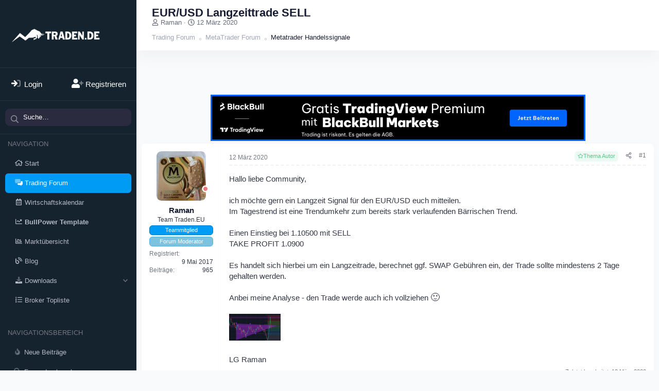

--- FILE ---
content_type: text/html; charset=utf-8
request_url: https://www.traden.de/forum/thema/eur-usd-langzeittrade-sell.4608/
body_size: 18194
content:
<!DOCTYPE html>
<html id="XF" lang="de-DE" dir="LTR"
	data-xf="2.3"
	data-app="public"
	
	
	data-template="thread_view"
	data-container-key="node-86"
	data-content-key="thread-4608"
	data-logged-in="false"
	data-cookie-prefix="xf_"
	data-csrf="1768608502,0b10d7c9ab8b6e1a7e92bc7772dee1c2"
	class="has-no-js template-thread_view"
	>
<head>
	
	
	

	<meta charset="utf-8" />
	<title>EUR/USD Langzeittrade SELL | Trading Forum | Gemeinsam mehr erreichen! ‍‍‍‍‍</title>
	<link rel="manifest" href="/forum/webmanifest.php">

	<meta http-equiv="X-UA-Compatible" content="IE=Edge" />
	<meta name="viewport" content="width=device-width, initial-scale=1, viewport-fit=cover">

	
		
			
				<meta name="theme-color" content="#009ef7" />
			
		
	

	<meta name="apple-mobile-web-app-title" content="TradenDE">
	

	
		
		<meta name="description" content="Hallo liebe Community,

ich möchte gern ein Langzeit Signal für den EUR/USD euch mitteilen.
Im Tagestrend ist eine Trendumkehr zum bereits stark..." />
		<meta property="og:description" content="Hallo liebe Community,

ich möchte gern ein Langzeit Signal für den EUR/USD euch mitteilen.
Im Tagestrend ist eine Trendumkehr zum bereits stark verlaufenden Bärrischen Trend.

Einen Einstieg bei 1.10500 mit SELL
TAKE PROFIT 1.0900

Es handelt sich hierbei um ein Langzeitrade, berechnet ggf..." />
		<meta property="twitter:description" content="Hallo liebe Community,

ich möchte gern ein Langzeit Signal für den EUR/USD euch mitteilen.
Im Tagestrend ist eine Trendumkehr zum bereits stark verlaufenden Bärrischen Trend.

Einen Einstieg bei..." />
	
	
		<meta property="og:url" content="https://www.traden.de/forum/thema/eur-usd-langzeittrade-sell.4608/" />
	
		<link rel="canonical" href="https://www.traden.de/forum/thema/eur-usd-langzeittrade-sell.4608/" />
	

	
		
	
	
	<meta property="og:site_name" content="Trading Forum | Gemeinsam mehr erreichen! ‍‍‍‍‍" />


	
	
		
	
	
	<meta property="og:type" content="website" />


	
	
		
	
	
	
		<meta property="og:title" content="EUR/USD Langzeittrade SELL" />
		<meta property="twitter:title" content="EUR/USD Langzeittrade SELL" />
	


	
	
	
	

	
	
	
		
	
	

	<link rel="stylesheet" href="/forum/css.php?css=public%3Anormalize.css%2Cpublic%3Afa.css%2Cpublic%3Avariations.less%2Cpublic%3Acore.less%2Cpublic%3Aapp.less&amp;s=40&amp;l=9&amp;d=1767862099&amp;k=babd43366be634b9ecf9122c320eeb61beea61f8" />
	
	
		<link rel="preconnect" href="https://fonts.gstatic.com">
		<link href="https://fonts.googleapis.com/css2?family=Poppins:wght@400;500;600;700&display=swap" rel="stylesheet">
	

	<link rel="stylesheet" href="/forum/css.php?css=public%3Amessage.less%2Cpublic%3Ashare_controls.less%2Cpublic%3Aextra.less&amp;s=40&amp;l=9&amp;d=1767862099&amp;k=eeb6db7a4389deb07dba436fbff3433728535b16" />


	
		<script src="/forum/js/xf/preamble.min.js?_v=362649ec"></script>
	

	
	<script src="/forum/js/vendor/vendor-compiled.js?_v=362649ec" defer></script>
	<script src="/forum/js/xf/core-compiled.js?_v=362649ec" defer></script>

	<script>
		XF.ready(() =>
		{
			XF.extendObject(true, XF.config, {
				// 
				userId: 0,
				enablePush: true,
				pushAppServerKey: 'BKb+mdr2vS+tZjQtKlKL7eMx3mrFazcYkt6piGIvifpGMUPToZ/Drhmx85v5o3dYcGE6iz0nDLApgbHD56SjWQ8=',
				url: {
					fullBase: 'https://www.traden.de/forum/',
					basePath: '/forum/',
					css: '/forum/css.php?css=__SENTINEL__&s=40&l=9&d=1767862099',
					js: '/forum/js/__SENTINEL__?_v=362649ec',
					icon: '/forum/data/local/icons/__VARIANT__.svg?v=1767862099#__NAME__',
					iconInline: '/forum/styles/fa/__VARIANT__/__NAME__.svg?v=5.15.3',
					keepAlive: '/forum/login/keep-alive'
				},
				cookie: {
					path: '/',
					domain: '',
					prefix: 'xf_',
					secure: true,
					consentMode: 'disabled',
					consented: ["optional","_third_party"]
				},
				cacheKey: 'f3ed7234243583f554e27d349fe769c5',
				csrf: '1768608502,0b10d7c9ab8b6e1a7e92bc7772dee1c2',
				js: {},
				fullJs: false,
				css: {"public:message.less":true,"public:share_controls.less":true,"public:extra.less":true},
				time: {
					now: 1768608502,
					today: 1768604400,
					todayDow: 6,
					tomorrow: 1768690800,
					yesterday: 1768518000,
					week: 1768086000,
					month: 1767222000,
					year: 1767222000
				},
				style: {
					light: 'default',
					dark: '',
					defaultColorScheme: 'light'
				},
				borderSizeFeature: '3px',
				fontAwesomeWeight: 'r',
				enableRtnProtect: true,
				
				enableFormSubmitSticky: true,
				imageOptimization: '0',
				imageOptimizationQuality: 0.85,
				uploadMaxFilesize: 134217728,
				uploadMaxWidth: 0,
				uploadMaxHeight: 0,
				allowedVideoExtensions: ["m4v","mov","mp4","mp4v","mpeg","mpg","ogv","webm"],
				allowedAudioExtensions: ["mp3","opus","ogg","wav"],
				shortcodeToEmoji: true,
				visitorCounts: {
					conversations_unread: '0',
					alerts_unviewed: '0',
					total_unread: '0',
					title_count: true,
					icon_indicator: true
				},
				jsMt: {"xf\/action.js":"965bfac1","xf\/embed.js":"65b55856","xf\/form.js":"965bfac1","xf\/structure.js":"965bfac1","xf\/tooltip.js":"965bfac1"},
				jsState: {},
				publicMetadataLogoUrl: '',
				publicPushBadgeUrl: 'https://www.traden.de/forum/styles/default/xenforo/bell.png'
			})

			XF.extendObject(XF.phrases, {
				// 
				date_x_at_time_y:     "{date} um {time}",
				day_x_at_time_y:      "{day} um {time}",
				yesterday_at_x:       "Gestern um {time}",
				x_minutes_ago:        "Vor {minutes} Minuten",
				one_minute_ago:       "vor 1 Minute",
				a_moment_ago:         "Gerade eben",
				today_at_x:           "Heute um {time}",
				in_a_moment:          "In einem Moment",
				in_a_minute:          "In einer Minute",
				in_x_minutes:         "In {minutes} Minute(n)",
				later_today_at_x:     "heute um {time}",
				tomorrow_at_x:        "Morgen um {time}",
				short_date_x_minutes: "{minutes}m",
				short_date_x_hours:   "{hours}h",
				short_date_x_days:    "{days}d",

				day0: "Sonntag",
				day1: "Montag",
				day2: "Dienstag",
				day3: "Mittwoch",
				day4: "Donnerstag",
				day5: "Freitag",
				day6: "Samstag",

				dayShort0: "So",
				dayShort1: "Mo",
				dayShort2: "Di",
				dayShort3: "Mi",
				dayShort4: "Do",
				dayShort5: "Fr",
				dayShort6: "Sa",

				month0: "Januar",
				month1: "Februar",
				month2: "März",
				month3: "April",
				month4: "Mai",
				month5: "Juni",
				month6: "Juli",
				month7: "August",
				month8: "September",
				month9: "Oktober",
				month10: "November",
				month11: "Dezember",

				active_user_changed_reload_page: "Der aktive Benutzer hat sich geändert. Lade die Seite für die neueste Version neu.",
				server_did_not_respond_in_time_try_again: "Der Server hat nicht rechtzeitig geantwortet. Bitte versuche es erneut.",
				oops_we_ran_into_some_problems: "Oops! Wir sind auf ein Problem gestoßen.",
				oops_we_ran_into_some_problems_more_details_console: "Oops! Wir sind auf ein Problem gestoßen. Bitte versuche es später noch einmal. Weitere Fehlerdetails findest du in der Browserkonsole.",
				file_too_large_to_upload: "Die Datei ist zu groß, um hochgeladen zu werden.",
				uploaded_file_is_too_large_for_server_to_process: "Die hochgeladene Datei ist zu groß, als dass der Server sie verarbeiten könnte.",
				files_being_uploaded_are_you_sure: "Die Dateien werden noch immer hochgeladen. Bist du sicher, dass du dieses Formular abschicken möchtest?",
				attach: "Dateien anhängen",
				rich_text_box: "Rich-Text-Feld",
				close: "Schließen",
				link_copied_to_clipboard: "Link in die Zwischenablage kopiert.",
				text_copied_to_clipboard: "Text wurde in die Zwischenablage kopiert.",
				loading: "Laden…",
				you_have_exceeded_maximum_number_of_selectable_items: "Du hast die maximale Anzahl der auswählbaren Elemente überschritten.",

				processing: "Verarbeitung",
				'processing...': "Verarbeitung…",

				showing_x_of_y_items: "Anzeige von {count} von {total} Element(en)",
				showing_all_items: "Anzeige aller Elemente",
				no_items_to_display: "Keine anzuzeigenden Einträge",

				number_button_up: "Erhöhen",
				number_button_down: "Verringern",

				push_enable_notification_title: "Push-Benachrichtigungen erfolgreich für Trading Forum | Gemeinsam mehr erreichen! ‍‍‍‍‍ aktiviert",
				push_enable_notification_body: "Danke für das Einschalten der Push-Benachrichtigungen!",

				pull_down_to_refresh: "Nach unten ziehen zum Aktualisieren",
				release_to_refresh: "Loslassen zum Aktualisieren",
				refreshing: "Aktualisieren…"
			})
		})
	</script>

	


	
		<link rel="icon" type="image/png" href="https://www.traden.de/bilder/ico3.png" sizes="32x32" />
	

	
	<script async src="https://www.googletagmanager.com/gtag/js?id=UA-65733214-1"></script>
	<script>
		window.dataLayer = window.dataLayer || [];
		function gtag(){dataLayer.push(arguments);}
		gtag('js', new Date());
		gtag('config', 'UA-65733214-1', {
			// 
			
			
		});
	</script>

	
	<!-- Reddit Pixel -->
<script>
!function(w,d){if(!w.rdt){var p=w.rdt=function(){p.sendEvent?p.sendEvent.apply(p,arguments):p.callQueue.push(arguments)};p.callQueue=[];var t=d.createElement("script");t.src="https://www.redditstatic.com/ads/pixel.js",t.async=!0;var s=d.getElementsByTagName("script")[0];s.parentNode.insertBefore(t,s)}}(window,document);rdt('init','a2_gzmvkusvcmbj');rdt('track', 'PageVisit');
</script>
<!-- DO NOT MODIFY UNLESS TO REPLACE A USER IDENTIFIER -->
<!-- End Reddit Pixel -->
	
	<!-- Meta Pixel Code -->
<script>
!function(f,b,e,v,n,t,s)
{if(f.fbq)return;n=f.fbq=function(){n.callMethod?
n.callMethod.apply(n,arguments):n.queue.push(arguments)};
if(!f._fbq)f._fbq=n;n.push=n;n.loaded=!0;n.version='2.0';
n.queue=[];t=b.createElement(e);t.async=!0;
t.src=v;s=b.getElementsByTagName(e)[0];
s.parentNode.insertBefore(t,s)}(window, document,'script',
'https://connect.facebook.net/en_US/fbevents.js');
fbq('init', '1765511757626751');
fbq('track', 'PageView');
</script>
<noscript><img height="1" width="1" style="display:none"
src="https://www.facebook.com/tr?id=1765511757626751&ev=PageView&noscript=1"
/></noscript>
<!-- End Meta Pixel Code -->
	
	
<script>
  if (window.location.pathname === '/forum/register/complete') {
    // Reddit Lead
    if (typeof rdt === 'function') {
      rdt('track', 'Lead');
    }

    // Facebook Lead
    if (typeof fbq === 'function') {
      fbq('track', 'Lead');
    }
  }
</script>
	
	
</head>
<body data-template="thread_view">

<div class="p-pageWrapper" id="top">
	
	

	
		<div class="p-sideNav">
			<div class="p-navSticky p-navSticky--all">
				
		<nav class="p-nav">
			<button type="button" class="button button--plain p-nav-menuTrigger" data-xf-click="off-canvas" data-menu=".js-headerOffCanvasMenu" tabindex="0" aria-label="Menü"><span class="button-text">
				<i aria-hidden="true"></i>
			</span></button>

			
				<div class="p-header-logo p-header-logo--image">
					<a href="https://www.traden.de">
						

	

	
		
		

		
	
		
		

		
	

	

	<picture data-variations="{&quot;default&quot;:{&quot;1&quot;:&quot;https:\/\/www.traden.de\/wp-content\/uploads\/2025\/11\/2.png&quot;,&quot;2&quot;:null},&quot;alternate&quot;:{&quot;1&quot;:&quot;https:\/\/www.traden.de\/wp-content\/uploads\/2025\/11\/b.png&quot;,&quot;2&quot;:null}}">
		
		
		

		

		<img src="https://www.traden.de/wp-content/uploads/2025/11/2.png"  width="180" height="90" alt="Trading Forum | Gemeinsam mehr erreichen! ‍‍‍‍‍"  />
	</picture>


					</a>
				</div>
			

			

			<div class="p-nav-opposite">
				<div class="p-navgroup p-account p-navgroup--guest">
					
						
							<a href="/forum/login/" class="p-navgroup-link p-navgroup-link--iconic p-navgroup-link--logIn"
								data-xf-click="overlay" data-follow-redirects="on">
								<i aria-hidden="true"></i>
								<span class="p-navgroup-linkText">Login</span>
							</a>
						
						<div class="menu menu--structural menu--medium" data-menu="menu" data-nav-id="userLogin" aria-hidden="true" data-href="/forum/login/"></div>
						
							<a href="/forum/register/" class="p-navgroup-link p-navgroup-link--iconic p-navgroup-link--register"
								data-xf-click="overlay" data-follow-redirects="on">
								<i aria-hidden="true"></i>
								<span class="p-navgroup-linkText">Registrieren</span>
							</a>
						
					
				</div>

				<div class="p-navgroup p-discovery">
					<a href="/forum/whats-new/"
						class="p-navgroup-link p-navgroup-link--iconic p-navgroup-link--whatsnew"
						aria-label="Aktuelles"
						title="Aktuelles">
						<i aria-hidden="true"></i>
						<span class="p-navgroup-linkText">Aktuelles</span>
					</a>

					
						<a href="/forum/search/"
							class="p-navgroup-link p-navgroup-link--iconic p-navgroup-link--search"
							data-xf-click="menu"
							data-xf-key="/"
							aria-label="Suche"
							aria-expanded="false"
							aria-haspopup="true"
							title="Suche">
							<i aria-hidden="true"></i>
							<span class="p-navgroup-linkText">Suche</span>
						</a>
						<div class="menu menu--structural menu--wide" data-menu="menu" aria-hidden="true">
							<form action="/forum/search/search" method="post"
								class="menu-content"
								data-xf-init="quick-search">

								<h3 class="menu-header">Suche</h3>
								
								<div class="menu-row">
									
										<div class="inputGroup inputGroup--joined">
											<input type="text" class="input" name="keywords" data-acurl="/forum/search/auto-complete" placeholder="Suche…" aria-label="Suche" data-menu-autofocus="true" />
											
			<select name="constraints" class="js-quickSearch-constraint input" aria-label="Suchen in">
				<option value="">Überall</option>
<option value="{&quot;search_type&quot;:&quot;post&quot;}">Themen</option>
<option value="{&quot;search_type&quot;:&quot;post&quot;,&quot;c&quot;:{&quot;nodes&quot;:[86],&quot;child_nodes&quot;:1}}">Dieses Forum</option>
<option value="{&quot;search_type&quot;:&quot;post&quot;,&quot;c&quot;:{&quot;thread&quot;:4608}}">Dieses Thema</option>

			</select>
		
										</div>
									
								</div>

								
								<div class="menu-row">
									<label class="iconic"><input type="checkbox"  name="c[title_only]" value="1" /><i aria-hidden="true"></i><span class="iconic-label">Nur Titel durchsuchen

												
												<span tabindex="0" role="button"
													data-xf-init="tooltip" data-trigger="hover focus click" title="Schlagworte werden auch in Inhalten gesucht, in denen sie unterstützt werden">

													<i class="fa--xf far fa-question-circle  u-muted u-smaller"><svg xmlns="http://www.w3.org/2000/svg" role="img" ><title>Anmerkung</title><use href="/forum/data/local/icons/regular.svg?v=1767862099#question-circle"></use></svg></i>
												</span></span></label>

								</div>
								
								<div class="menu-row">
									<div class="inputGroup">
										<span class="inputGroup-text" id="ctrl_search_menu_by_member">Von:</span>
										<input type="text" class="input" name="c[users]" data-xf-init="auto-complete" placeholder="Mitglied" aria-labelledby="ctrl_search_menu_by_member" />
									</div>
								</div>
								<div class="menu-footer">
								<span class="menu-footer-controls">
									<button type="submit" class="button button--icon button--icon--search button--primary"><i class="fa--xf far fa-search "><svg xmlns="http://www.w3.org/2000/svg" role="img" aria-hidden="true" ><use href="/forum/data/local/icons/regular.svg?v=1767862099#search"></use></svg></i><span class="button-text">Suche</span></button>
									<button type="submit" class="button " name="from_search_menu"><span class="button-text">Erweiterte Suche…</span></button>
								</span>
								</div>

								<input type="hidden" name="_xfToken" value="1768608502,0b10d7c9ab8b6e1a7e92bc7772dee1c2" />
							</form>
						</div>
					
				</div>
			</div>

			
				

				
					<div class='p-search'>
						<form action="/forum/search/search" method="post">
							<div class='p-search-container'>
								
									<input type="text" class="input input--search" name="keywords" data-acurl="/forum/search/auto-complete" placeholder="Suche…" aria-label="Suche" id="input--search" data-menu-autofocus="true" />
								
								<div class='p-search-icon'><i class="fa--xf far fa-search "><svg xmlns="http://www.w3.org/2000/svg" role="img" aria-hidden="true" ><use href="/forum/data/local/icons/regular.svg?v=1767862099#search"></use></svg></i></div>
							</div>

							<div id="p-search-menu" class="p-search-menu">
								<div class="menu-content">
									
										<div class="inputGroup inputGroup--joined">
											
			<select name="constraints" class="js-quickSearch-constraint input" aria-label="Suchen in">
				<option value="">Überall</option>
<option value="{&quot;search_type&quot;:&quot;post&quot;}">Themen</option>
<option value="{&quot;search_type&quot;:&quot;post&quot;,&quot;c&quot;:{&quot;nodes&quot;:[86],&quot;child_nodes&quot;:1}}">Dieses Forum</option>
<option value="{&quot;search_type&quot;:&quot;post&quot;,&quot;c&quot;:{&quot;thread&quot;:4608}}">Dieses Thema</option>

			</select>
		
										</div>
									
									
									<div class="menu-row">
										<label class="iconic"><input type="checkbox"  name="c[title_only]" value="1" /><i aria-hidden="true"></i><span class="iconic-label">Nur Titel durchsuchen

													
													<span tabindex="0" role="button"
														data-xf-init="tooltip" data-trigger="hover focus click" title="Schlagworte werden auch in Inhalten gesucht, in denen sie unterstützt werden">

														<i class="fa--xf far fa-question-circle  u-muted u-smaller"><svg xmlns="http://www.w3.org/2000/svg" role="img" ><title>Anmerkung</title><use href="/forum/data/local/icons/regular.svg?v=1767862099#question-circle"></use></svg></i>
													</span></span></label>

									</div>
									
									<div class="menu-row">
										<div class="inputGroup">
											<span class="inputGroup-text" id="ctrl_search_menu_by_member">Von:</span>
											<input type="text" class="input" name="c[users]" data-xf-init="auto-complete" placeholder="Mitglied" aria-labelledby="ctrl_search_menu_by_member" />
										</div>
									</div>
									<div class="menu-footer">
									<span class="menu-footer-controls">
										<button type="submit" class="button button--icon button--icon--search button--primary"><i class="fa--xf far fa-search "><svg xmlns="http://www.w3.org/2000/svg" role="img" aria-hidden="true" ><use href="/forum/data/local/icons/regular.svg?v=1767862099#search"></use></svg></i><span class="button-text">Suche</span></button>
										<button type="submit" class="button " name="from_search_menu"><span class="button-text">Erweiterte Suche…</span></button>
									</span>
									</div>
								</div>
							</div>

							<input type="hidden" name="_xfToken" value="1768608502,0b10d7c9ab8b6e1a7e92bc7772dee1c2" />
						</form>
					</div>
				
			

			<h2 class="p-sideNav--title">Navigation</h2>
			<ul class="p-nav-list js-offCanvasNavSource">
				
					<li>
						
	<div class="p-navEl " >
	

		
	
	<a href="https://www.traden.de/"
	class="p-navEl-link "
	
	data-xf-key="1"
	data-nav-id="startseite">Start</a>


		

		
	
	</div>

					</li>
				
					<li>
						
	<div class="p-navEl is-selected" data-has-children="true">
	

		
	
	<a href="/forum/"
	class="p-navEl-link p-navEl-link--splitMenu "
	
	
	data-nav-id="forums">Trading Forum</a>


		<a data-xf-key="2"
			data-xf-click="menu"
			data-menu-pos-ref="< .p-navEl"
			class="p-navEl-splitTrigger"
			role="button"
			tabindex="0"
			aria-label="Toggle erweitert"
			aria-expanded="false"
			aria-haspopup="true"></a>

		
	
		<div class="menu menu--structural" data-menu="menu" aria-hidden="true">
			<div class="menu-content">
				
					
	
	
	<a href="/forum/whats-new/posts/"
	class="menu-linkRow u-indentDepth0 js-offCanvasCopy "
	
	
	data-nav-id="newPosts">Neue Beiträge</a>

	

				
					
	
	
	<a href="/forum/search/?type=post"
	class="menu-linkRow u-indentDepth0 js-offCanvasCopy "
	
	
	data-nav-id="searchForums">Foren durchsuchen</a>

	

				
			</div>
		</div>
	
	</div>

					</li>
				
					<li>
						
	<div class="p-navEl " >
	

		
	
	<a href="/forum/strategie/wirtschaftskalender/"
	class="p-navEl-link "
	
	data-xf-key="3"
	data-nav-id="wirtschaftskalendar">Wirtschaftskalendar</a>


		

		
	
	</div>

					</li>
				
					<li>
						
	<div class="p-navEl " >
	

		
	
	<a href="https://www.traden.de/v5"
	class="p-navEl-link "
	
	data-xf-key="4"
	data-nav-id="signale"><b>BullPower Template</b></a>


		

		
	
	</div>

					</li>
				
					<li>
						
	<div class="p-navEl " >
	

		
	
	<a href="https://www.traden.de/forum/strategie/marktuebersicht/"
	class="p-navEl-link "
	
	data-xf-key="5"
	data-nav-id="marktuebersicht">Marktübersicht</a>


		

		
	
	</div>

					</li>
				
					<li>
						
	<div class="p-navEl " >
	

		
	
	<a href="https://www.traden.de/trading-blog/"
	class="p-navEl-link "
	
	data-xf-key="6"
	data-nav-id="tradenlernen">Blog</a>


		

		
	
	</div>

					</li>
				
					<li>
						
	<div class="p-navEl " data-has-children="true">
	

		
	
	<a href="/forum/downloads/"
	class="p-navEl-link p-navEl-link--splitMenu "
	
	
	data-nav-id="xfrm">Downloads</a>


		<a data-xf-key="7"
			data-xf-click="menu"
			data-menu-pos-ref="< .p-navEl"
			class="p-navEl-splitTrigger"
			role="button"
			tabindex="0"
			aria-label="Toggle erweitert"
			aria-expanded="false"
			aria-haspopup="true"></a>

		
	
		<div class="menu menu--structural" data-menu="menu" aria-hidden="true">
			<div class="menu-content">
				
					
	
	
	<a href="/forum/downloads/latest-reviews"
	class="menu-linkRow u-indentDepth0 js-offCanvasCopy "
	
	
	data-nav-id="xfrmLatestReviews">Aktuellste Rezensionen</a>

	

				
					
	
	
	<a href="/forum/search/?type=resource"
	class="menu-linkRow u-indentDepth0 js-offCanvasCopy "
	
	
	data-nav-id="xfrmSearchResources">Ressourcen suchen</a>

	

				
			</div>
		</div>
	
	</div>

					</li>
				
					<li>
						
	<div class="p-navEl " >
	

		
	
	<a href="https://www.traden.de/strategie/broker-topliste/"
	class="p-navEl-link "
	
	data-xf-key="8"
	data-nav-id="broker">Broker Topliste</a>


		

		
	
	</div>

					</li>
				
			</ul>
		</nav>
	
				
		
			<div class="p-sectionLinks">
				<h2 class="p-sideNav--title">Navigationsbereich</h2>
				<ul class="p-sectionLinks-list">
					
						<li>
							
	<div class="p-navEl " >
	

		
	
	<a href="/forum/whats-new/posts/"
	class="p-navEl-link "
	
	data-xf-key="alt+1"
	data-nav-id="newPosts">Neue Beiträge</a>


		

		
	
	</div>

						</li>
					
						<li>
							
	<div class="p-navEl " >
	

		
	
	<a href="/forum/search/?type=post"
	class="p-navEl-link "
	
	data-xf-key="alt+2"
	data-nav-id="searchForums">Foren durchsuchen</a>


		

		
	
	</div>

						</li>
					
				</ul>
			</div>
		
	
			</div>
		</div>
	

	<div class="offCanvasMenu offCanvasMenu--nav js-headerOffCanvasMenu" data-menu="menu" aria-hidden="true" data-ocm-builder="navigation">
		<div class="offCanvasMenu-backdrop" data-menu-close="true"></div>
		<div class="offCanvasMenu-content">
			<div class="offCanvasMenu-header">
				Menü
				<a class="offCanvasMenu-closer" data-menu-close="true" role="button" tabindex="0" aria-label="Schließen"></a>
			</div>
			
				<div class="p-offCanvasRegisterLink">
					<div class="offCanvasMenu-linkHolder">
						<a href="/forum/login/" class="offCanvasMenu-link" data-xf-click="overlay" data-menu-close="true">
							Login
						</a>
					</div>
					<hr class="offCanvasMenu-separator" />
					
						<div class="offCanvasMenu-linkHolder">
							<a href="/forum/register/" class="offCanvasMenu-link" data-xf-click="overlay" data-menu-close="true">
								Registrieren
							</a>
						</div>
						<hr class="offCanvasMenu-separator" />
					
				</div>
			
			<div class="js-offCanvasNavTarget"></div>
			<div class="offCanvasMenu-installBanner js-installPromptContainer" style="display: none;" data-xf-init="install-prompt">
				<div class="offCanvasMenu-installBanner-header">App installieren</div>
				<button type="button" class="button js-installPromptButton"><span class="button-text">Installieren</span></button>
				<template class="js-installTemplateIOS">
					<div class="js-installTemplateContent">
						<div class="overlay-title">So wird die App in iOS installiert</div>
						<div class="block-body">
							<div class="block-row">
								<p>
									Folge dem Video um zu sehen, wie unsere Website als Web-App auf dem Startbildschirm installiert werden kann.
								</p>
								<p style="text-align: center">
									<video src="/forum/styles/default/xenforo/add_to_home.mp4"
										width="280" height="480" autoplay loop muted playsinline></video>
								</p>
								<p>
									<small><strong>Anmerkung:</strong> Diese Funktion ist in einigen Browsern möglicherweise nicht verfügbar.</small>
								</p>
							</div>
						</div>
					</div>
				</template>
			</div>
		</div>
	</div>

	<div class="p-body">
		<div class="p-body-header">
			
				<div class="p-body-header-content">
					
						
							<div class="p-title ">
							
								
									<h1 class="p-title-value">EUR/USD Langzeittrade SELL</h1>
								
								
							
							</div>
						

						
							<div class="p-description">
	<ul class="listInline listInline--bullet">
		<li>
			<i class="fa--xf far fa-user "><svg xmlns="http://www.w3.org/2000/svg" role="img" ><title>Ersteller</title><use href="/forum/data/local/icons/regular.svg?v=1767862099#user"></use></svg></i>
			<span class="u-srOnly">Ersteller</span>

			<a href="/forum/mitglieder/raman.2755/" class="username  u-concealed" dir="auto" data-user-id="2755" data-xf-init="member-tooltip"><span class="username--staff username--moderator">Raman</span></a>
		</li>
		<li>
			<i class="fa--xf far fa-clock "><svg xmlns="http://www.w3.org/2000/svg" role="img" ><title>Erstellt am</title><use href="/forum/data/local/icons/regular.svg?v=1767862099#clock"></use></svg></i>
			<span class="u-srOnly">Erstellt am</span>

			<a href="/forum/thema/eur-usd-langzeittrade-sell.4608/" class="u-concealed"><time  class="u-dt" dir="auto" datetime="2020-03-12T16:35:47+0100" data-timestamp="1584027347" data-date="12 März 2020" data-time="16:35" data-short="März &#039;20" title="12 März 2020 um 16:35">12 März 2020</time></a>
		</li>
		
		
	</ul>
</div>
						
					
				</div>
			

			
			
	
		<ul class="p-breadcrumbs "
			itemscope itemtype="https://schema.org/BreadcrumbList">
			
				

				
				

				

				
					
					
	<li itemprop="itemListElement" itemscope itemtype="https://schema.org/ListItem">
		<a href="/forum/" itemprop="item">
			
				<span itemprop="name">Trading Forum</span>
			
		</a>
		<meta itemprop="position" content="1" />
	</li>

				
				
					
					
	<li itemprop="itemListElement" itemscope itemtype="https://schema.org/ListItem">
		<a href="/forum/#metatrader-forum.82" itemprop="item">
			
				<span itemprop="name">MetaTrader Forum</span>
			
		</a>
		<meta itemprop="position" content="2" />
	</li>

				
					
					
	<li itemprop="itemListElement" itemscope itemtype="https://schema.org/ListItem">
		<a href="/forum/trading/metatrader-handelssignale.86/" itemprop="item">
			
				<span itemprop="name">Metatrader Handelssignale</span>
			
		</a>
		<meta itemprop="position" content="3" />
	</li>

				
			
		</ul>
	

			
		</div>

		<div class="p-body-inner">
			<!--XF:EXTRA_OUTPUT-->

			

			
				
					<div class="p-guest--message">
						<h1>Willkommen im Traden.de Forum</h1>
<p>Aktiviere jetzt deinen KI-gestützten TradingView-Indikator BullPower Algo V6 für klare Charts und fundierte Entscheidungen.</p>

<span>
  <b>BULLPOWER ALGO V6 AKTION</b> nur bis zum <b>26.11., 18:00 Uhr</b>:<br>
  Sichere dir jetzt deine <b>BullPower Algo V6 Lizenz</b> mit 10 % Rabatt – einfach den Promo-Code <b>BPALGO10</b> im Checkout eingeben.
</span>
<br><br>

<a href="https://bullpoweralgo.de/?via=bp" class="button--cta button button--icon button--icon--write">
  <span class="button-text">
    JETZT BULLPOWER ALGO V6 ANSEHEN
  </span>
</a>
					</div>
					
			

			

			

			
	<noscript class="js-jsWarning"><div class="blockMessage blockMessage--important blockMessage--iconic u-noJsOnly">JavaScript ist deaktiviert. Für eine bessere Darstellung aktiviere bitte JavaScript in deinem Browser, bevor du fortfährst.</div></noscript>

			
	<div class="blockMessage blockMessage--important blockMessage--iconic js-browserWarning" style="display: none">Du verwendest einen veralteten Browser. Es ist möglich, dass diese oder andere Websites nicht korrekt angezeigt werden.<br />Du solltest ein Upgrade durchführen oder einen <a href="https://www.google.com/chrome/browser/" target="_blank">alternativen Browser</a> verwenden.</div>


			<div class="p-body-main   is-active">
				
				<div class="p-body-contentCol"></div>
				

				

				<div class="p-body-content">
					

	
	                
	<!-- TradingView Widget BEGIN -->
	<div class="tradingview-widget-container">
	  <div class="tradingview-widget-container__widget"></div>
	  <div class="tradingview-widget-copyright" style="float: right;"></div>
		<script type="text/javascript" src="https://s3.tradingview.com/external-embedding/embed-widget-ticker-tape.js" async>
	  {
	  "symbols": [
	    {
	      "title": "S&P 500",
	      "proName": "OANDA:SPX500USD"
	    },
	    {
	      "title": "Nasdaq 100",
	      "proName": "OANDA:NAS100USD"
	    },
		{
	      "title": "Gold",
	      "proName": "OANDA:XAUUSD"
	    },
	    {
	      "title": "EUR/USD",
	      "proName": "FX_IDC:EURUSD"
	    },
	    {
	      "title": "BTC/USD",
	      "proName": "BITSTAMP:BTCUSD"
	    },
	    {
	      "title": "ETH/USD",
	      "proName": "BITSTAMP:ETHUSD"
	    }
	  ],
	  "colorTheme": "light",
	  "isTransparent": true,
	  "largeChartUrl": "https://www.traden.de/forum/strategie/marktuebersicht/",
	  "displayMode": "adaptive",
	  "locale": "de"
	}
	  </script>
	</div>
		
	


					<div class="p-body-pageContent">


	












	
	
	
		
	
	
	


	
	
	
		
	
	
	


	
	
		
	
	
	


	
	



	












	

	
		
	









	
	<span class="pepperstonepc"><center><a href="https://go.blackbull.com/visit/?bta=39304&nci=6209" Target="_Top"><img border="0" src="https://blackbullmarkets.ck-cdn.com/tn/serve/?cid=454361"  width="728" height="90"></a>
		</center></span>
	<span class="pepperstone_mobile">
	<a href="https://go.blackbull.com/visit/?bta=39304&nci=6207" Target="_Top"><img border="0" src="https://blackbullmarkets.ck-cdn.com/tn/serve/?cid=454362"  width="320" height="50"></a>
		</span>













<div class="block block--messages" data-xf-init="" data-type="post" data-href="/forum/inline-mod/" data-search-target="*">

	<span class="u-anchorTarget" id="posts"></span>

	
		
	

	

	<div class="block-outer"></div>

	

	
		
	<div class="block-outer js-threadStatusField"></div>

	

	<div class="block-container lbContainer"
		data-xf-init="lightbox select-to-quote"
		data-message-selector=".js-post"
		data-lb-id="thread-4608"
		data-lb-universal="0">

		<div class="block-body js-replyNewMessageContainer">
			
				

					

					
						

	
	

	

	
	<article class="message message--post js-post js-inlineModContainer is-first  "
		data-author="Raman"
		data-content="post-15302"
		id="js-post-15302"
		>

		

		<span class="u-anchorTarget" id="post-15302"></span>

		
			<div class="message-inner">
				
					<div class="message-cell message-cell--user">
						

	<section class="message-user"
		
		
		>

		

		<div class="message-avatar ">
			<div class="message-avatar-wrapper">
				<a href="/forum/mitglieder/raman.2755/" class="avatar avatar--m" data-user-id="2755" data-xf-init="member-tooltip">
			<img src="/forum/data/avatars/m/2/2755.jpg?1618609529" srcset="/forum/data/avatars/l/2/2755.jpg?1618609529 2x" alt="Raman" class="avatar-u2755-m" width="96" height="96" loading="lazy" /> 
		</a>
				
					
						<span class="message-avatar-offline" tabindex="0" data-xf-init="tooltip" data-trigger="auto" title="Offline"></span>
					
				
				
					
				
			</div>
		</div>
		<div class="message-userDetails">
			<h4 class="message-name"><a href="/forum/mitglieder/raman.2755/" class="username " dir="auto" data-user-id="2755" data-xf-init="member-tooltip"><span class="username--staff username--moderator">Raman</span></a></h4>
			<h5 class="userTitle message-userTitle" dir="auto">Team Traden.EU</h5>
			<div class="userBanner userBanner--staff message-userBanner" dir="auto"><span class="userBanner-before"></span><strong>Teammitglied</strong><span class="userBanner-after"></span></div>
<div class="userBanner userBanner userBanner--skyBlue message-userBanner"><span class="userBanner-before"></span><strong>Forum Moderator</strong><span class="userBanner-after"></span></div>
		</div>
		
			
			
				<div class="message-userExtras">
				
					
						<dl class="pairs pairs--justified">
							<dt>Registriert</dt>
							<dd>9 Mai 2017</dd>
						</dl>
					
					
						<dl class="pairs pairs--justified">
							<dt>Beiträge</dt>
							<dd>965</dd>
						</dl>
					
					
					
					
					
					
					
					
				
				</div>
			
		
		<span class="message-userArrow"></span>
	</section>

						
					</div>
				

				
					<div class="message-cell message-cell--main">
					
						<div class="message-main js-quickEditTarget">

							
								

	

	<header class="message-attribution message-attribution--split">
		<ul class="message-attribution-main listInline ">
			
			
			<li class="u-concealed">
				<a href="/forum/thema/eur-usd-langzeittrade-sell.4608/post-15302" rel="nofollow" >
					<time  class="u-dt" dir="auto" datetime="2020-03-12T16:35:47+0100" data-timestamp="1584027347" data-date="12 März 2020" data-time="16:35" data-short="März &#039;20" title="12 März 2020 um 16:35">12 März 2020</time>
				</a>
			</li>
			
		</ul>

		<ul class="message-attribution-opposite message-attribution-opposite--list ">
			
				
					<li class="messageOwner-Indicator"><i class="fa--xf far fa-star "><svg xmlns="http://www.w3.org/2000/svg" role="img" aria-hidden="true" ><use href="/forum/data/local/icons/regular.svg?v=1767862099#star"></use></svg></i>Thema Autor</li>
				
			
			
			<li>
				<a href="/forum/thema/eur-usd-langzeittrade-sell.4608/post-15302"
					class="message-attribution-gadget"
					data-xf-init="share-tooltip"
					data-href="/forum/beitrag/15302/share"
					aria-label="Teilen"
					rel="nofollow">
					<i class="fa--xf far fa-share-alt "><svg xmlns="http://www.w3.org/2000/svg" role="img" aria-hidden="true" ><use href="/forum/data/local/icons/regular.svg?v=1767862099#share-alt"></use></svg></i>
				</a>
			</li>
			
				<li class="u-hidden js-embedCopy">
					
	<a href="javascript:"
		data-xf-init="copy-to-clipboard"
		data-copy-text="&lt;div class=&quot;js-xf-embed&quot; data-url=&quot;https://www.traden.de/forum&quot; data-content=&quot;post-15302&quot;&gt;&lt;/div&gt;&lt;script defer src=&quot;https://www.traden.de/forum/js/xf/external_embed.js?_v=362649ec&quot;&gt;&lt;/script&gt;"
		data-success="Einbettungscode HTML in die Zwischenablage kopiert."
		class="">
		<i class="fa--xf far fa-code "><svg xmlns="http://www.w3.org/2000/svg" role="img" aria-hidden="true" ><use href="/forum/data/local/icons/regular.svg?v=1767862099#code"></use></svg></i>
	</a>

				</li>
			
			
			
				<li>
					<a href="/forum/thema/eur-usd-langzeittrade-sell.4608/post-15302" rel="nofollow">
						#1
					</a>
				</li>
			
		</ul>
	</header>

							

							<div class="message-content js-messageContent">
							

								
									
	
	
	

								

								
									
	

	<div class="message-userContent lbContainer js-lbContainer "
		data-lb-id="post-15302"
		data-lb-caption-desc="Raman &middot; 12 März 2020 um 16:35">

		
			

	
		
	

		

		<article class="message-body js-selectToQuote">
			
				
			

			<div >
				
					<div class="bbWrapper">Hallo liebe Community,<br />
<br />
ich möchte gern ein Langzeit Signal für den EUR/USD euch mitteilen.<br />
Im Tagestrend ist eine Trendumkehr zum bereits stark verlaufenden Bärrischen Trend.<br />
<br />
Einen Einstieg bei 1.10500 mit SELL<br />
TAKE PROFIT 1.0900<br />
<br />
Es handelt sich hierbei um ein Langzeitrade, berechnet ggf. SWAP Gebühren ein, der Trade sollte mindestens 2 Tage gehalten werden.<br />
<br />
Anbei meine Analyse - den Trade werde auch ich vollziehen <span class="smilie smilie--emoji" title="Smile    :)" data-smilie="1" data-shortname=":)">🙂</span><br />
<br />
<a href="https://www.traden.de/forum/attachments/1-png.2121/"
		target="_blank"><img src="https://www.traden.de/forum/data/attachments/2/2121-d196f33613f55fba691b81c7c8aaa866.jpg?hash=0ZbzNhP1X7"
		class="bbImage "
		style=""
		alt="1.PNG"
		title="1.PNG"
		width="100" height="52" loading="lazy" /></a><br />
<br />
LG Raman</div>
				
			</div>

			<div class="js-selectToQuoteEnd">&nbsp;</div>
			
				
			
		</article>

		
			

	
		
	

		

		
			
	

		
	</div>

								

								
									
	

	
		<div class="message-lastEdit">
			
				Zuletzt bearbeitet: <time  class="u-dt" dir="auto" datetime="2020-03-12T16:48:26+0100" data-timestamp="1584028106" data-date="12 März 2020" data-time="16:48" data-short="März &#039;20" title="12 März 2020 um 16:48">12 März 2020</time>
			
		</div>
	

								

								
									
	

								

							
							</div>

							
								
	

	<footer class="message-footer">
		

		

		<div class="reactionsBar js-reactionsList is-active">
			
	
	
		<ul class="reactionSummary">
		
			<li><span class="reaction reaction--small reaction--1" data-reaction-id="1"><i aria-hidden="true"></i><img src="data:image/svg+xml,%3Csvg%20xmlns%3D%22http%3A%2F%2Fwww.w3.org%2F2000%2Fsvg%22%20viewBox%3D%220%200%2064%2064%22%3E%3Ctext%20x%3D%2250%25%22%20y%3D%2250%25%22%20text-anchor%3D%22middle%22%20dominant-baseline%3D%22central%22%20font-size%3D%2254%22%3E%F0%9F%91%8D%3C%2Ftext%3E%3C%2Fsvg%3E" loading="lazy" width="22" height="22" class="reaction-image reaction-image--emoji js-reaction" alt="Like" title="Like" /></span></li>
		
		</ul>
	


<span class="u-srOnly">Reaktionen:</span>
<a class="reactionsBar-link" href="/forum/beitrag/15302/reactions" data-xf-click="overlay" data-cache="false" rel="nofollow"><bdi>Basi84</bdi> und <bdi>BullBoss</bdi></a>
		</div>

		<div class="js-historyTarget message-historyTarget toggleTarget" data-href="trigger-href"></div>
	</footer>

							
						</div>

					
					</div>
				
			</div>
		
	</article>

	
	

					

					

				

					

					
						

	
	

	

	
	<article class="message message--post js-post js-inlineModContainer   "
		data-author="Sead"
		data-content="post-15323"
		id="js-post-15323"
		itemscope itemtype="https://schema.org/Comment" itemid="https://www.traden.de/forum/beitrag/15323/">

		
			<meta itemprop="parentItem" itemscope itemid="https://www.traden.de/forum/thema/eur-usd-langzeittrade-sell.4608/" />
		

		<span class="u-anchorTarget" id="post-15323"></span>

		
			<div class="message-inner">
				
					<div class="message-cell message-cell--user">
						

	<section class="message-user"
		itemprop="author"
		itemscope itemtype="https://schema.org/Person"
		itemid="https://www.traden.de/forum/mitglieder/sead.10079/">

		
			<meta itemprop="url" content="https://www.traden.de/forum/mitglieder/sead.10079/" />
		

		<div class="message-avatar ">
			<div class="message-avatar-wrapper">
				<a href="/forum/mitglieder/sead.10079/" class="avatar avatar--m avatar--default avatar--default--dynamic" data-user-id="10079" data-xf-init="member-tooltip" style="background-color: #d6b85c; color: #66531a">
			<span class="avatar-u10079-m" role="img" aria-label="Sead">S</span> 
		</a>
				
					
						<span class="message-avatar-offline" tabindex="0" data-xf-init="tooltip" data-trigger="auto" title="Offline"></span>
					
				
				
			</div>
		</div>
		<div class="message-userDetails">
			<h4 class="message-name"><a href="/forum/mitglieder/sead.10079/" class="username " dir="auto" data-user-id="10079" data-xf-init="member-tooltip"><span itemprop="name">Sead</span></a></h4>
			<h5 class="userTitle message-userTitle" dir="auto" itemprop="jobTitle">Neues Mitglied</h5>
			
		</div>
		
			
			
				<div class="message-userExtras">
				
					
						<dl class="pairs pairs--justified">
							<dt>Registriert</dt>
							<dd>4 März 2020</dd>
						</dl>
					
					
						<dl class="pairs pairs--justified">
							<dt>Beiträge</dt>
							<dd>3</dd>
						</dl>
					
					
					
					
					
					
					
					
				
				</div>
			
		
		<span class="message-userArrow"></span>
	</section>

						
					</div>
				

				
					<div class="message-cell message-cell--main">
					
						<div class="message-main js-quickEditTarget">

							
								

	

	<header class="message-attribution message-attribution--split">
		<ul class="message-attribution-main listInline ">
			
			
			<li class="u-concealed">
				<a href="/forum/thema/eur-usd-langzeittrade-sell.4608/post-15323" rel="nofollow" itemprop="url">
					<time  class="u-dt" dir="auto" datetime="2020-03-17T06:22:19+0100" data-timestamp="1584422539" data-date="17 März 2020" data-time="06:22" data-short="März &#039;20" title="17 März 2020 um 06:22" itemprop="datePublished">17 März 2020</time>
				</a>
			</li>
			
		</ul>

		<ul class="message-attribution-opposite message-attribution-opposite--list ">
			
			
			<li>
				<a href="/forum/thema/eur-usd-langzeittrade-sell.4608/post-15323"
					class="message-attribution-gadget"
					data-xf-init="share-tooltip"
					data-href="/forum/beitrag/15323/share"
					aria-label="Teilen"
					rel="nofollow">
					<i class="fa--xf far fa-share-alt "><svg xmlns="http://www.w3.org/2000/svg" role="img" aria-hidden="true" ><use href="/forum/data/local/icons/regular.svg?v=1767862099#share-alt"></use></svg></i>
				</a>
			</li>
			
				<li class="u-hidden js-embedCopy">
					
	<a href="javascript:"
		data-xf-init="copy-to-clipboard"
		data-copy-text="&lt;div class=&quot;js-xf-embed&quot; data-url=&quot;https://www.traden.de/forum&quot; data-content=&quot;post-15323&quot;&gt;&lt;/div&gt;&lt;script defer src=&quot;https://www.traden.de/forum/js/xf/external_embed.js?_v=362649ec&quot;&gt;&lt;/script&gt;"
		data-success="Einbettungscode HTML in die Zwischenablage kopiert."
		class="">
		<i class="fa--xf far fa-code "><svg xmlns="http://www.w3.org/2000/svg" role="img" aria-hidden="true" ><use href="/forum/data/local/icons/regular.svg?v=1767862099#code"></use></svg></i>
	</a>

				</li>
			
			
			
				<li>
					<a href="/forum/thema/eur-usd-langzeittrade-sell.4608/post-15323" rel="nofollow">
						#2
					</a>
				</li>
			
		</ul>
	</header>

							

							<div class="message-content js-messageContent">
							

								
									
	
	
	

								

								
									
	

	<div class="message-userContent lbContainer js-lbContainer "
		data-lb-id="post-15323"
		data-lb-caption-desc="Sead &middot; 17 März 2020 um 06:22">

		

		<article class="message-body js-selectToQuote">
			
				
			

			<div itemprop="text">
				
					<div class="bbWrapper">Danke Raman, das war ein super Signal <span class="smilie smilie--emoji" title="Wink    ;)" data-smilie="2" data-shortname=";)">😉</span>.  LG  Namcor</div>
				
			</div>

			<div class="js-selectToQuoteEnd">&nbsp;</div>
			
				
			
		</article>

		

		
	</div>

								

								
									
	

	

								

								
									
	

								

							
							</div>

							
								
	

	<footer class="message-footer">
		
			<div class="message-microdata" itemprop="interactionStatistic" itemtype="https://schema.org/InteractionCounter" itemscope>
				<meta itemprop="userInteractionCount" content="0" />
				<meta itemprop="interactionType" content="https://schema.org/LikeAction" />
			</div>
		

		

		<div class="reactionsBar js-reactionsList ">
			
		</div>

		<div class="js-historyTarget message-historyTarget toggleTarget" data-href="trigger-href"></div>
	</footer>

							
						</div>

					
					</div>
				
			</div>
		
	</article>

	
	

					

					

				
			
		</div>
	</div>

	
		<div class="block-outer block-outer--after">
			
				

				
				
					<div class="block-outer-opposite">
						
							<a href="/forum/login/" class="button button--link button--wrap" data-xf-click="overlay"><span class="button-text">
								Du musst dich einloggen oder registrieren, um hier zu antworten.
							</span></a>
						
					</div>
				
			
		</div>
	

	
	

</div>











<div class="blockMessage blockMessage--none">
	

	

	
		

		<div class="shareButtons shareButtons--iconic" data-xf-init="share-buttons" data-page-url="" data-page-title="" data-page-desc="" data-page-image="">
			<span class="u-anchorTarget" id="_xfUid-1-1768608502"></span>

			
				<span class="shareButtons-label">Teilen:</span>
			

			<div class="shareButtons-buttons">
				
					
						<a class="shareButtons-button shareButtons-button--brand shareButtons-button--facebook" href="#_xfUid-1-1768608502" data-href="https://www.facebook.com/sharer.php?u={url}">
							<i class="fa--xf fab fa-facebook-f "><svg xmlns="http://www.w3.org/2000/svg" role="img" aria-hidden="true" ><use href="/forum/data/local/icons/brands.svg?v=1767862099#facebook-f"></use></svg></i>
							<span>Facebook</span>
						</a>
					

					
						<a class="shareButtons-button shareButtons-button--brand shareButtons-button--twitter" href="#_xfUid-1-1768608502" data-href="https://twitter.com/intent/tweet?url={url}&amp;text={title}">
							<i class="fa--xf fab fa-x "><svg xmlns="http://www.w3.org/2000/svg" viewBox="0 0 512 512" role="img" aria-hidden="true" ><path d="M389.2 48h70.6L305.6 224.2 487 464H345L233.7 318.6 106.5 464H35.8L200.7 275.5 26.8 48H172.4L272.9 180.9 389.2 48zM364.4 421.8h39.1L151.1 88h-42L364.4 421.8z"/></svg></i>
							<span>X (Twitter)</span>
						</a>
					

					
						<a class="shareButtons-button shareButtons-button--brand shareButtons-button--bluesky" href="#_xfUid-1-1768608502" data-href="https://bsky.app/intent/compose?text={url}">
							<i class="fa--xf fab fa-bluesky "><svg xmlns="http://www.w3.org/2000/svg" viewBox="0 0 576 512" role="img" aria-hidden="true" ><path d="M407.8 294.7c-3.3-.4-6.7-.8-10-1.3c3.4 .4 6.7 .9 10 1.3zM288 227.1C261.9 176.4 190.9 81.9 124.9 35.3C61.6-9.4 37.5-1.7 21.6 5.5C3.3 13.8 0 41.9 0 58.4S9.1 194 15 213.9c19.5 65.7 89.1 87.9 153.2 80.7c3.3-.5 6.6-.9 10-1.4c-3.3 .5-6.6 1-10 1.4C74.3 308.6-9.1 342.8 100.3 464.5C220.6 589.1 265.1 437.8 288 361.1c22.9 76.7 49.2 222.5 185.6 103.4c102.4-103.4 28.1-156-65.8-169.9c-3.3-.4-6.7-.8-10-1.3c3.4 .4 6.7 .9 10 1.3c64.1 7.1 133.6-15.1 153.2-80.7C566.9 194 576 75 576 58.4s-3.3-44.7-21.6-52.9c-15.8-7.1-40-14.9-103.2 29.8C385.1 81.9 314.1 176.4 288 227.1z"/></svg></i>
							<span>Bluesky</span>
						</a>
					

					
						<a class="shareButtons-button shareButtons-button--brand shareButtons-button--linkedin" href="#_xfUid-1-1768608502" data-href="https://www.linkedin.com/sharing/share-offsite/?url={url}">
							<i class="fa--xf fab fa-linkedin "><svg xmlns="http://www.w3.org/2000/svg" role="img" aria-hidden="true" ><use href="/forum/data/local/icons/brands.svg?v=1767862099#linkedin"></use></svg></i>
							<span>LinkedIn</span>
						</a>
					

					
						<a class="shareButtons-button shareButtons-button--brand shareButtons-button--reddit" href="#_xfUid-1-1768608502" data-href="https://reddit.com/submit?url={url}&amp;title={title}">
							<i class="fa--xf fab fa-reddit-alien "><svg xmlns="http://www.w3.org/2000/svg" role="img" aria-hidden="true" ><use href="/forum/data/local/icons/brands.svg?v=1767862099#reddit-alien"></use></svg></i>
							<span>Reddit</span>
						</a>
					

					
						<a class="shareButtons-button shareButtons-button--brand shareButtons-button--pinterest" href="#_xfUid-1-1768608502" data-href="https://pinterest.com/pin/create/bookmarklet/?url={url}&amp;description={title}&amp;media={image}">
							<i class="fa--xf fab fa-pinterest-p "><svg xmlns="http://www.w3.org/2000/svg" role="img" aria-hidden="true" ><use href="/forum/data/local/icons/brands.svg?v=1767862099#pinterest-p"></use></svg></i>
							<span>Pinterest</span>
						</a>
					

					
						<a class="shareButtons-button shareButtons-button--brand shareButtons-button--tumblr" href="#_xfUid-1-1768608502" data-href="https://www.tumblr.com/widgets/share/tool?canonicalUrl={url}&amp;title={title}">
							<i class="fa--xf fab fa-tumblr "><svg xmlns="http://www.w3.org/2000/svg" role="img" aria-hidden="true" ><use href="/forum/data/local/icons/brands.svg?v=1767862099#tumblr"></use></svg></i>
							<span>Tumblr</span>
						</a>
					

					
						<a class="shareButtons-button shareButtons-button--brand shareButtons-button--whatsApp" href="#_xfUid-1-1768608502" data-href="https://api.whatsapp.com/send?text={title}&nbsp;{url}">
							<i class="fa--xf fab fa-whatsapp "><svg xmlns="http://www.w3.org/2000/svg" role="img" aria-hidden="true" ><use href="/forum/data/local/icons/brands.svg?v=1767862099#whatsapp"></use></svg></i>
							<span>WhatsApp</span>
						</a>
					

					
						<a class="shareButtons-button shareButtons-button--email" href="#_xfUid-1-1768608502" data-href="mailto:?subject={title}&amp;body={url}">
							<i class="fa--xf far fa-envelope "><svg xmlns="http://www.w3.org/2000/svg" role="img" aria-hidden="true" ><use href="/forum/data/local/icons/regular.svg?v=1767862099#envelope"></use></svg></i>
							<span>E-Mail</span>
						</a>
					

					
						<a class="shareButtons-button shareButtons-button--share is-hidden" href="#_xfUid-1-1768608502"
							data-xf-init="web-share"
							data-title="" data-text="" data-url=""
							data-hide=".shareButtons-button:not(.shareButtons-button--share)">

							<i class="fa--xf far fa-share-alt "><svg xmlns="http://www.w3.org/2000/svg" role="img" aria-hidden="true" ><use href="/forum/data/local/icons/regular.svg?v=1767862099#share-alt"></use></svg></i>
							<span>Teilen</span>
						</a>
					

					
						<a class="shareButtons-button shareButtons-button--link is-hidden" href="#_xfUid-1-1768608502" data-clipboard="{url}">
							<i class="fa--xf far fa-link "><svg xmlns="http://www.w3.org/2000/svg" role="img" aria-hidden="true" ><use href="/forum/data/local/icons/regular.svg?v=1767862099#link"></use></svg></i>
							<span>Link</span>
						</a>
					
				
			</div>
		</div>
	

</div>







</div>
					
				</div>

				
			</div>

			
			
	
		<ul class="p-breadcrumbs p-breadcrumbs--bottom"
			itemscope itemtype="https://schema.org/BreadcrumbList">
			
				

				
				

				

				
					
					
	<li itemprop="itemListElement" itemscope itemtype="https://schema.org/ListItem">
		<a href="/forum/" itemprop="item">
			
				<span itemprop="name">Trading Forum</span>
			
		</a>
		<meta itemprop="position" content="1" />
	</li>

				
				
					
					
	<li itemprop="itemListElement" itemscope itemtype="https://schema.org/ListItem">
		<a href="/forum/#metatrader-forum.82" itemprop="item">
			
				<span itemprop="name">MetaTrader Forum</span>
			
		</a>
		<meta itemprop="position" content="2" />
	</li>

				
					
					
	<li itemprop="itemListElement" itemscope itemtype="https://schema.org/ListItem">
		<a href="/forum/trading/metatrader-handelssignale.86/" itemprop="item">
			
				<span itemprop="name">Metatrader Handelssignale</span>
			
		</a>
		<meta itemprop="position" content="3" />
	</li>

				
			
		</ul>
	

			
		</div>

		

		<footer class="p-footer" id="footer">
			<div class="p-footer-inner">

				<div class="p-footer-row">
					<div class="p-footer-row-main">
						<ul class="p-footer-linkList">
							
								
									
									
										<li>
											
												
													<a href="/forum/misc/style" data-xf-click="overlay"
														data-xf-init="tooltip" title="Style-Auswahl" rel="nofollow">
														<i class="fa--xf fad fa-paint-brush "><svg xmlns="http://www.w3.org/2000/svg" viewBox="0 0 512 512" role="img" aria-hidden="true" ><path d="M512 49.55c0 16.14-6.52 31.64-13.9 46C385.06 306.53 349.06 352 287 352a92 92 0 0 1-22.39-3l-63.82-53.18a92.58 92.58 0 0 1-8.73-38.7c0-53.75 21.27-58 225.68-240.64C428.53 6.71 442.74 0 457.9 0 486 0 512 20.64 512 49.55z" class="fa-secondary"/><path d="M255 382.68a86.64 86.64 0 0 1 1 9.13C256 468.23 203.87 512 128 512 37.94 512 0 439.62 0 357.27c9.79 6.68 44.14 34.35 55.25 34.35a15.26 15.26 0 0 0 14.59-10c20.66-54.44 57.07-69.72 97.19-72.3z" class="fa-primary"/></svg></i> BullPower V6
													</a>
												
												
													<a href="/forum/misc/style-variation" rel="nofollow"
														class="js-styleVariationsLink"
														data-xf-init="tooltip" title="Style-Variante"
														data-xf-click="menu" data-z-index-ref=".u-bottomFixer" role="button" aria-expanded="false" aria-haspopup="true">

														<i class="fa--xf far fa-adjust "><svg xmlns="http://www.w3.org/2000/svg" role="img" ><title>Style-Variante</title><use href="/forum/data/local/icons/regular.svg?v=1767862099#adjust"></use></svg></i>
													</a>

													<div class="menu" data-menu="menu" aria-hidden="true">
														<div class="menu-content js-styleVariationsMenu">
															

	
		

	<a href="/forum/misc/style-variation?reset=1&amp;t=1768608502%2C0b10d7c9ab8b6e1a7e92bc7772dee1c2"
		class="menu-linkRow is-selected"
		rel="nofollow"
		data-xf-click="style-variation" data-variation="">

		<i class="fa--xf far fa-adjust "><svg xmlns="http://www.w3.org/2000/svg" role="img" aria-hidden="true" ><use href="/forum/data/local/icons/regular.svg?v=1767862099#adjust"></use></svg></i>

		
			Standard
		
	</a>

	

	
		
			

	<a href="/forum/misc/style-variation?variation=alternate&amp;t=1768608502%2C0b10d7c9ab8b6e1a7e92bc7772dee1c2"
		class="menu-linkRow "
		rel="nofollow"
		data-xf-click="style-variation" data-variation="alternate">

		<i class="fa--xf far fa-adjust "><svg xmlns="http://www.w3.org/2000/svg" role="img" aria-hidden="true" ><use href="/forum/data/local/icons/regular.svg?v=1767862099#adjust"></use></svg></i>

		
			Alternativ
		
	</a>

		
	

														</div>
													</div>
												
											
										</li>
									
									
								
							
							
								
									<li><a href="/forum/kontakt" data-xf-click="overlay">Kontakt</a></li>
								
							

							
								<li><a href="/forum/hilfe/terms/">Nutzungsbedingungen</a></li>
							

							
								<li><a href="/forum/hilfe/privacy-policy/">Datenschutz</a></li>
							

							
								<li><a href="/forum/hilfe/">Hilfe</a></li>
							
							
							
								<li><a href="https://www.traden.de/impressum-2/">Impressum</a></li>
							

							
								<li><a href="https://www.traden.de">Start</a></li>
							

							<li><a href="/forum/trading/-/index.rss" target="_blank" class="p-footer-rssLink" title="RSS"><span aria-hidden="true"><i class="fa--xf far fa-rss "><svg xmlns="http://www.w3.org/2000/svg" role="img" aria-hidden="true" ><use href="/forum/data/local/icons/regular.svg?v=1767862099#rss"></use></svg></i><span class="u-srOnly">RSS</span></span></a></li>
						</ul>
					</div>

					<div class="p-footer-row-opposite">
						
							<div class="p-footer-copyright">
							
								<a href="https://xenforo.com" class="u-concealed" dir="ltr" target="_blank" rel="sponsored noopener">Community platform by XenForo<sup>&reg;</sup> <span class="copyright">&copy; 2010-2025 XenForo Ltd.</span></a>
								
							
								
									<br />
									Theming with <i class="fa--xf fad fa-heart  animate-pulse"><svg xmlns="http://www.w3.org/2000/svg" viewBox="0 0 512 512" role="img" aria-hidden="true" ><path d="M462.32 62.63C407.5 15.94 326 24.33 275.69 76.23L256 96.53l-19.69-20.3c-50.21-51.9-131.8-60.29-186.61-13.6-62.78 53.6-66.09 149.81-9.88 207.9l193.5 199.79a31.31 31.31 0 0 0 45.28 0l193.5-199.79c56.31-58.09 53-154.3-9.78-207.9zm-52.8 185l-143.1 143.85a15.29 15.29 0 0 1-21.7 0l-140-140.78c-28.37-28.52-33.78-75-8.37-106.23a76.44 76.44 0 0 1 113.77-5.88l45.49 45.7 42.37-42.58c28.38-28.52 74.65-34 105.71-8.45a77.35 77.35 0 0 1 5.83 114.36z" class="fa-secondary"/><path d="M244.72 391.48l-140-140.78c-28.37-28.52-33.78-75-8.36-106.23a76.43 76.43 0 0 1 113.76-5.88l45.49 45.7 42.37-42.58c28.38-28.51 74.65-34 105.71-8.45a77.35 77.35 0 0 1 5.87 114.36L266.41 391.48a15.28 15.28 0 0 1-21.69 0z" class="fa-primary"/></svg></i> by: <a href="http://www.dohtheme.com">DohTheme</a>
								
							</div>
						
					</div>
				</div>

				
			</div>
		</footer>
	</div>

</div> <!-- closing p-pageWrapper -->

<div class="u-bottomFixer js-bottomFixTarget">
	
	
</div>

<div class="u-navButtons js-navButtons">
	<a href="javascript:" class="button button--scroll"><span class="button-text"><i class="fa--xf far fa-arrow-left "><svg xmlns="http://www.w3.org/2000/svg" role="img" aria-hidden="true" ><use href="/forum/data/local/icons/regular.svg?v=1767862099#arrow-left"></use></svg></i><span class="u-srOnly">Zurück</span></span></a>
</div>


	<div class="u-scrollButtons js-scrollButtons" data-trigger-type="up">
		<a href="#top" class="button button--scroll" data-xf-click="scroll-to"><span class="button-text"><i class="fa--xf fad fa-arrow-up "><svg xmlns="http://www.w3.org/2000/svg" viewBox="0 0 448 512" role="img" aria-hidden="true" ><path d="M183 456V169.6l41-41.6 41 41.59V456c0 13.3-11 24-24.63 24h-32.82A24.22 24.22 0 0 1 183 456z" class="fa-secondary"/><path d="M6.52 233.69c.23-.24.47-.48.71-.71L206.56 39a25 25 0 0 1 34.78 0l199.43 194a23.38 23.38 0 0 1 .7 33.11c-.22.24-.46.47-.7.7L418 288.94a25.13 25.13 0 0 1-35.18-.4L224 127.81 65.2 288.54a24.94 24.94 0 0 1-35.18.4L7.23 266.79a23.38 23.38 0 0 1-.71-33.1z" class="fa-primary"/></svg></i><span class="u-srOnly">Oben</span></span></a>
		
	</div>



	<form style="display:none" hidden="hidden">
		<input type="text" name="_xfClientLoadTime" value="" id="_xfClientLoadTime" title="_xfClientLoadTime" tabindex="-1" />
	</form>

	
	
	<script>
		const rootInput = document.getElementById("input--search");
		const searchMenu = document.getElementById("p-search-menu");
		rootInput.onclick = function() {
			searchMenu.classList.add('p-search-menu-active');
		}
		document.addEventListener('click', function(event) {
		  if (event.target != rootInput) {
			searchMenu.classList.remove('p-search-menu-active')
		  }
		})
	</script>





	
	
		
		
			<script type="application/ld+json">
				{
    "@context": "https://schema.org",
    "@type": "WebPage",
    "url": "https://www.traden.de/forum/thema/eur-usd-langzeittrade-sell.4608/",
    "mainEntity": {
        "@type": "DiscussionForumPosting",
        "@id": "https://www.traden.de/forum/thema/eur-usd-langzeittrade-sell.4608/",
        "headline": "EUR/USD Langzeittrade SELL",
        "datePublished": "2020-03-12T15:35:47+00:00",
        "url": "https://www.traden.de/forum/thema/eur-usd-langzeittrade-sell.4608/",
        "articleSection": "Metatrader Handelssignale",
        "author": {
            "@type": "Person",
            "@id": "https://www.traden.de/forum/mitglieder/raman.2755/",
            "name": "Raman",
            "url": "https://www.traden.de/forum/mitglieder/raman.2755/"
        },
        "interactionStatistic": [
            {
                "@type": "InteractionCounter",
                "interactionType": "https://schema.org/ViewAction",
                "userInteractionCount": 1989
            },
            {
                "@type": "InteractionCounter",
                "interactionType": "https://schema.org/CommentAction",
                "userInteractionCount": 1
            },
            {
                "@type": "InteractionCounter",
                "interactionType": "https://schema.org/LikeAction",
                "userInteractionCount": 2
            }
        ],
        "dateModified": "2020-03-12T15:48:26+00:00",
        "image": "https://www.traden.de/forum/data/attachments/2/2121-d196f33613f55fba691b81c7c8aaa866.jpg?hash=0ZbzNhP1X7",
        "articleBody": "Hallo liebe Community,\n\nich m\u00f6chte gern ein Langzeit Signal f\u00fcr den EUR/USD euch mitteilen.\nIm Tagestrend ist eine Trendumkehr zum bereits stark verlaufenden B\u00e4rrischen Trend.\n\nEinen Einstieg bei 1.10500 mit SELL\nTAKE PROFIT 1.0900\n\nEs handelt sich hierbei um ein Langzeitrade, berechnet ggf. SWAP Geb\u00fchren ein, der Trade sollte mindestens 2 Tage gehalten werden.\n\nAnbei meine Analyse - den Trade werde auch ich vollziehen :)\n\n\n\nLG Raman"
    },
    "publisher": {
        "@type": "Organization",
        "name": "Trading Forum | Gemeinsam mehr erreichen! \u200d\u200d\u200d\u200d\u200d",
        "alternateName": "TradenDE",
        "description": "Gemeinsam Traden im gr\u00f6\u00dften Trading Forum: Pr\u00e4zise Chartanalyse, Indikatoren & Erfahrungsaustausch - \u00dcber 20.000 erfolgreiche Trader \u2713  Jetzt mitmachen!",
        "url": "https://www.traden.de/forum"
    }
}
			</script>
		
	


<script type="text/javascript" src="//analytics.aweber.com/js/awt_analytics.js?id=ltoQ"></script>
	
	
</body>
</html>











--- FILE ---
content_type: image/svg+xml
request_url: https://www.traden.de/forum/styles/fa/duotone/fire.svg?v=5.15.3
body_size: 1008
content:
<svg xmlns="http://www.w3.org/2000/svg" viewBox="0 0 384 512"><!-- Font Awesome Pro 5.15.3 by @fontawesome - https://fontawesome.com License - https://fontawesome.com/license (Commercial License) --><defs><style>.fa-secondary{opacity:.4}</style></defs><path d="M216 23.86C216 9.06 204.15 0 192 0a24 24 0 0 0-20.1 10.82C48 191.85 224 200 224 288v.81A64 64 0 0 1 160 352h-.87C124 351.5 96 322.18 96 287v-85.5c0-14.52-11.83-24-24.15-24a23.63 23.63 0 0 0-17.28 7.5C27.8 213.16 0 261.33 0 320c0 105.87 86.13 192 192 192s192-86.13 192-192c0-170.29-168-193-168-296.14zM192 444a123.61 123.61 0 0 1-87.78-36.5l2.63 1.21a129.9 129.9 0 0 0 51.39 11.23h1.78A132 132 0 0 0 292 289.71V288c0-27.83-8.69-54.44-25.84-79.11l-.3-.43c10.81 11 20.62 22.28 28.61 34.68C309.16 265.92 316 290.34 316 320a124.15 124.15 0 0 1-124 124z" class="fa-secondary"/><path d="M265.86 208.46c10.81 11 20.62 22.28 28.61 34.68C309.16 265.92 316 290.34 316 320a123.94 123.94 0 0 1-211.78 87.5l2.63 1.21a129.9 129.9 0 0 0 51.39 11.23h1.78A132 132 0 0 0 292 289.71V288c0-27.83-8.69-54.44-25.84-79.11l-.3-.43" class="fa-primary"/></svg>

--- FILE ---
content_type: image/svg+xml
request_url: https://www.traden.de/forum/styles/fa/regular/blog.svg?v=5.15.3
body_size: 768
content:
<svg xmlns="http://www.w3.org/2000/svg" viewBox="0 0 512 512"><!-- Font Awesome Pro 5.15.3 by @fontawesome - https://fontawesome.com License - https://fontawesome.com/license (Commercial License) --><path d="M208.8 96c-9.1-.7-16.8 7-16.8 16.2v16c0 8.6 6.8 15.3 15.4 15.8 85.3 5.9 153.2 75.3 160.4 160.7.7 8.5 7.3 15.2 15.8 15.2h16.2c9.1 0 16.8-7.7 16.2-16.8-8.3-110.4-96.7-198.9-207.2-207.1zm-.1-96C199.6-.4 192 7.2 192 16.3v16c0 8.6 6.8 15.3 15.4 15.8C345.6 55.8 457.2 166.4 464 304.5c.4 8.6 7.2 15.5 15.8 15.5h16c9.1 0 16.7-7.6 16.3-16.7C503.5 139.9 372.1 8.5 208.7 0zM137 224h-9c-8.8 0-16 7.2-16 16v32c0 8.8 7.2 16 16 16h10.9c47 0 88 38.4 84.9 85.3-2.6 39.9-34.6 71.8-74.4 74.5C102.4 451 64 410 64 362.9V112c0-8.8-7.2-16-16-16H16c-8.8 0-16 7.2-16 16v249c0 82.6 66.5 153.7 149 150.9 75.4-2.6 136.3-63.5 138.9-138.9 2.9-82.5-68.3-149-150.9-149z"/></svg>